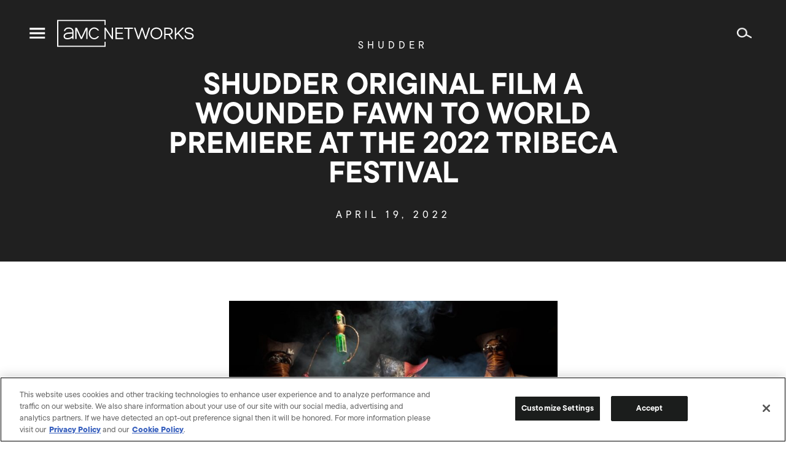

--- FILE ---
content_type: text/html; charset=UTF-8
request_url: https://www.amcnetworks.com/press-releases/shudder-original-film-a-wounded-fawn-to-world-premiere-at-the-2022-tribeca-festival/
body_size: 13985
content:
<!DOCTYPE html>
<html lang="en-US" class="os-mac">
	<head>
		<meta name="viewport" content="width=device-width, initial-scale=1" />
		<title>SHUDDER ORIGINAL FILM A WOUNDED FAWN TO WORLD PREMIERE AT THE 2022 TRIBECA FESTIVAL &#8211; AMC Networks Inc.</title>
<meta name='robots' content='max-image-preview:large' />

<!-- Google Tag Manager for WordPress by gtm4wp.com -->
<script data-cfasync="false" data-pagespeed-no-defer type="text/javascript">//<![CDATA[
	var gtm4wp_datalayer_name = "dataLayer";
	var dataLayer = dataLayer || [];
//]]>
</script>
<!-- End Google Tag Manager for WordPress by gtm4wp.com --><!-- Google Analytics -->
<script>
window.ga=window.ga||function(){(ga.q=ga.q||[]).push(arguments)};ga.l=+new Date;
ga('create', 'UA-4500468-1', 'auto');
ga('send', 'pageview');
</script>
<script async src='https://www.google-analytics.com/analytics.js'></script>
<!-- End Google Analytics -->
		<link rel="alternate" type="application/rss+xml" title="AMC Networks Inc. &raquo; Feed" href="https://www.amcnetworks.com/feed/" />
<link rel="alternate" type="application/rss+xml" title="AMC Networks Inc. &raquo; Comments Feed" href="https://www.amcnetworks.com/comments/feed/" />
<link rel="alternate" type="application/rss+xml" title="AMC Networks Inc. &raquo; SHUDDER ORIGINAL FILM A WOUNDED FAWN TO WORLD PREMIERE AT THE 2022 TRIBECA FESTIVAL Comments Feed" href="https://www.amcnetworks.com/press-releases/shudder-original-film-a-wounded-fawn-to-world-premiere-at-the-2022-tribeca-festival/feed/" />
<link rel='stylesheet' id='wp-block-library-css' href='https://www.amcnetworks.com/wp/wp-includes/css/dist/block-library/style.min.css?ver=6.6.1' type='text/css' media='all' />
<style id='classic-theme-styles-inline-css' type='text/css'>
/*! This file is auto-generated */
.wp-block-button__link{color:#fff;background-color:#32373c;border-radius:9999px;box-shadow:none;text-decoration:none;padding:calc(.667em + 2px) calc(1.333em + 2px);font-size:1.125em}.wp-block-file__button{background:#32373c;color:#fff;text-decoration:none}
</style>
<style id='global-styles-inline-css' type='text/css'>
:root{--wp--preset--aspect-ratio--square: 1;--wp--preset--aspect-ratio--4-3: 4/3;--wp--preset--aspect-ratio--3-4: 3/4;--wp--preset--aspect-ratio--3-2: 3/2;--wp--preset--aspect-ratio--2-3: 2/3;--wp--preset--aspect-ratio--16-9: 16/9;--wp--preset--aspect-ratio--9-16: 9/16;--wp--preset--color--black: #000000;--wp--preset--color--cyan-bluish-gray: #abb8c3;--wp--preset--color--white: #ffffff;--wp--preset--color--pale-pink: #f78da7;--wp--preset--color--vivid-red: #cf2e2e;--wp--preset--color--luminous-vivid-orange: #ff6900;--wp--preset--color--luminous-vivid-amber: #fcb900;--wp--preset--color--light-green-cyan: #7bdcb5;--wp--preset--color--vivid-green-cyan: #00d084;--wp--preset--color--pale-cyan-blue: #8ed1fc;--wp--preset--color--vivid-cyan-blue: #0693e3;--wp--preset--color--vivid-purple: #9b51e0;--wp--preset--gradient--vivid-cyan-blue-to-vivid-purple: linear-gradient(135deg,rgba(6,147,227,1) 0%,rgb(155,81,224) 100%);--wp--preset--gradient--light-green-cyan-to-vivid-green-cyan: linear-gradient(135deg,rgb(122,220,180) 0%,rgb(0,208,130) 100%);--wp--preset--gradient--luminous-vivid-amber-to-luminous-vivid-orange: linear-gradient(135deg,rgba(252,185,0,1) 0%,rgba(255,105,0,1) 100%);--wp--preset--gradient--luminous-vivid-orange-to-vivid-red: linear-gradient(135deg,rgba(255,105,0,1) 0%,rgb(207,46,46) 100%);--wp--preset--gradient--very-light-gray-to-cyan-bluish-gray: linear-gradient(135deg,rgb(238,238,238) 0%,rgb(169,184,195) 100%);--wp--preset--gradient--cool-to-warm-spectrum: linear-gradient(135deg,rgb(74,234,220) 0%,rgb(151,120,209) 20%,rgb(207,42,186) 40%,rgb(238,44,130) 60%,rgb(251,105,98) 80%,rgb(254,248,76) 100%);--wp--preset--gradient--blush-light-purple: linear-gradient(135deg,rgb(255,206,236) 0%,rgb(152,150,240) 100%);--wp--preset--gradient--blush-bordeaux: linear-gradient(135deg,rgb(254,205,165) 0%,rgb(254,45,45) 50%,rgb(107,0,62) 100%);--wp--preset--gradient--luminous-dusk: linear-gradient(135deg,rgb(255,203,112) 0%,rgb(199,81,192) 50%,rgb(65,88,208) 100%);--wp--preset--gradient--pale-ocean: linear-gradient(135deg,rgb(255,245,203) 0%,rgb(182,227,212) 50%,rgb(51,167,181) 100%);--wp--preset--gradient--electric-grass: linear-gradient(135deg,rgb(202,248,128) 0%,rgb(113,206,126) 100%);--wp--preset--gradient--midnight: linear-gradient(135deg,rgb(2,3,129) 0%,rgb(40,116,252) 100%);--wp--preset--font-size--small: 13px;--wp--preset--font-size--medium: 20px;--wp--preset--font-size--large: 36px;--wp--preset--font-size--x-large: 42px;--wp--preset--spacing--20: 0.44rem;--wp--preset--spacing--30: 0.67rem;--wp--preset--spacing--40: 1rem;--wp--preset--spacing--50: 1.5rem;--wp--preset--spacing--60: 2.25rem;--wp--preset--spacing--70: 3.38rem;--wp--preset--spacing--80: 5.06rem;--wp--preset--shadow--natural: 6px 6px 9px rgba(0, 0, 0, 0.2);--wp--preset--shadow--deep: 12px 12px 50px rgba(0, 0, 0, 0.4);--wp--preset--shadow--sharp: 6px 6px 0px rgba(0, 0, 0, 0.2);--wp--preset--shadow--outlined: 6px 6px 0px -3px rgba(255, 255, 255, 1), 6px 6px rgba(0, 0, 0, 1);--wp--preset--shadow--crisp: 6px 6px 0px rgba(0, 0, 0, 1);}:where(.is-layout-flex){gap: 0.5em;}:where(.is-layout-grid){gap: 0.5em;}body .is-layout-flex{display: flex;}.is-layout-flex{flex-wrap: wrap;align-items: center;}.is-layout-flex > :is(*, div){margin: 0;}body .is-layout-grid{display: grid;}.is-layout-grid > :is(*, div){margin: 0;}:where(.wp-block-columns.is-layout-flex){gap: 2em;}:where(.wp-block-columns.is-layout-grid){gap: 2em;}:where(.wp-block-post-template.is-layout-flex){gap: 1.25em;}:where(.wp-block-post-template.is-layout-grid){gap: 1.25em;}.has-black-color{color: var(--wp--preset--color--black) !important;}.has-cyan-bluish-gray-color{color: var(--wp--preset--color--cyan-bluish-gray) !important;}.has-white-color{color: var(--wp--preset--color--white) !important;}.has-pale-pink-color{color: var(--wp--preset--color--pale-pink) !important;}.has-vivid-red-color{color: var(--wp--preset--color--vivid-red) !important;}.has-luminous-vivid-orange-color{color: var(--wp--preset--color--luminous-vivid-orange) !important;}.has-luminous-vivid-amber-color{color: var(--wp--preset--color--luminous-vivid-amber) !important;}.has-light-green-cyan-color{color: var(--wp--preset--color--light-green-cyan) !important;}.has-vivid-green-cyan-color{color: var(--wp--preset--color--vivid-green-cyan) !important;}.has-pale-cyan-blue-color{color: var(--wp--preset--color--pale-cyan-blue) !important;}.has-vivid-cyan-blue-color{color: var(--wp--preset--color--vivid-cyan-blue) !important;}.has-vivid-purple-color{color: var(--wp--preset--color--vivid-purple) !important;}.has-black-background-color{background-color: var(--wp--preset--color--black) !important;}.has-cyan-bluish-gray-background-color{background-color: var(--wp--preset--color--cyan-bluish-gray) !important;}.has-white-background-color{background-color: var(--wp--preset--color--white) !important;}.has-pale-pink-background-color{background-color: var(--wp--preset--color--pale-pink) !important;}.has-vivid-red-background-color{background-color: var(--wp--preset--color--vivid-red) !important;}.has-luminous-vivid-orange-background-color{background-color: var(--wp--preset--color--luminous-vivid-orange) !important;}.has-luminous-vivid-amber-background-color{background-color: var(--wp--preset--color--luminous-vivid-amber) !important;}.has-light-green-cyan-background-color{background-color: var(--wp--preset--color--light-green-cyan) !important;}.has-vivid-green-cyan-background-color{background-color: var(--wp--preset--color--vivid-green-cyan) !important;}.has-pale-cyan-blue-background-color{background-color: var(--wp--preset--color--pale-cyan-blue) !important;}.has-vivid-cyan-blue-background-color{background-color: var(--wp--preset--color--vivid-cyan-blue) !important;}.has-vivid-purple-background-color{background-color: var(--wp--preset--color--vivid-purple) !important;}.has-black-border-color{border-color: var(--wp--preset--color--black) !important;}.has-cyan-bluish-gray-border-color{border-color: var(--wp--preset--color--cyan-bluish-gray) !important;}.has-white-border-color{border-color: var(--wp--preset--color--white) !important;}.has-pale-pink-border-color{border-color: var(--wp--preset--color--pale-pink) !important;}.has-vivid-red-border-color{border-color: var(--wp--preset--color--vivid-red) !important;}.has-luminous-vivid-orange-border-color{border-color: var(--wp--preset--color--luminous-vivid-orange) !important;}.has-luminous-vivid-amber-border-color{border-color: var(--wp--preset--color--luminous-vivid-amber) !important;}.has-light-green-cyan-border-color{border-color: var(--wp--preset--color--light-green-cyan) !important;}.has-vivid-green-cyan-border-color{border-color: var(--wp--preset--color--vivid-green-cyan) !important;}.has-pale-cyan-blue-border-color{border-color: var(--wp--preset--color--pale-cyan-blue) !important;}.has-vivid-cyan-blue-border-color{border-color: var(--wp--preset--color--vivid-cyan-blue) !important;}.has-vivid-purple-border-color{border-color: var(--wp--preset--color--vivid-purple) !important;}.has-vivid-cyan-blue-to-vivid-purple-gradient-background{background: var(--wp--preset--gradient--vivid-cyan-blue-to-vivid-purple) !important;}.has-light-green-cyan-to-vivid-green-cyan-gradient-background{background: var(--wp--preset--gradient--light-green-cyan-to-vivid-green-cyan) !important;}.has-luminous-vivid-amber-to-luminous-vivid-orange-gradient-background{background: var(--wp--preset--gradient--luminous-vivid-amber-to-luminous-vivid-orange) !important;}.has-luminous-vivid-orange-to-vivid-red-gradient-background{background: var(--wp--preset--gradient--luminous-vivid-orange-to-vivid-red) !important;}.has-very-light-gray-to-cyan-bluish-gray-gradient-background{background: var(--wp--preset--gradient--very-light-gray-to-cyan-bluish-gray) !important;}.has-cool-to-warm-spectrum-gradient-background{background: var(--wp--preset--gradient--cool-to-warm-spectrum) !important;}.has-blush-light-purple-gradient-background{background: var(--wp--preset--gradient--blush-light-purple) !important;}.has-blush-bordeaux-gradient-background{background: var(--wp--preset--gradient--blush-bordeaux) !important;}.has-luminous-dusk-gradient-background{background: var(--wp--preset--gradient--luminous-dusk) !important;}.has-pale-ocean-gradient-background{background: var(--wp--preset--gradient--pale-ocean) !important;}.has-electric-grass-gradient-background{background: var(--wp--preset--gradient--electric-grass) !important;}.has-midnight-gradient-background{background: var(--wp--preset--gradient--midnight) !important;}.has-small-font-size{font-size: var(--wp--preset--font-size--small) !important;}.has-medium-font-size{font-size: var(--wp--preset--font-size--medium) !important;}.has-large-font-size{font-size: var(--wp--preset--font-size--large) !important;}.has-x-large-font-size{font-size: var(--wp--preset--font-size--x-large) !important;}
:where(.wp-block-post-template.is-layout-flex){gap: 1.25em;}:where(.wp-block-post-template.is-layout-grid){gap: 1.25em;}
:where(.wp-block-columns.is-layout-flex){gap: 2em;}:where(.wp-block-columns.is-layout-grid){gap: 2em;}
:root :where(.wp-block-pullquote){font-size: 1.5em;line-height: 1.6;}
</style>
<link rel='stylesheet' id='amcn-webfonts-css' href='https://cloud.typography.com/7051712/6619212/css/fonts.css?ver=18.0.0' type='text/css' media='all' />
<link rel='stylesheet' id='amcn-global-css' href='https://www.amcnetworks.com/wp-content/themes/newamcnetworks/dist/css/global.css?ver=18.0.0' type='text/css' media='all' />
<script type="text/javascript" src="https://www.amcnetworks.com/wp/wp-includes/js/jquery/jquery.min.js?ver=3.7.1" id="jquery-core-js"></script>
<script type="text/javascript" src="https://www.amcnetworks.com/wp/wp-includes/js/jquery/jquery-migrate.min.js?ver=3.4.1" id="jquery-migrate-js"></script>
<script type="text/javascript" src="https://www.amcnetworks.com/wp-content/plugins/duracelltomi-google-tag-manager/js/gtm4wp-form-move-tracker.js?ver=1.11.5" id="gtm4wp-form-move-tracker-js"></script>
<script type="text/javascript" src="https://www.amcnetworks.com/wp-content/themes/newamcnetworks/assets/js/modernizr.js?ver=6.6.1" id="modernizr-js"></script>
<link rel="https://api.w.org/" href="https://www.amcnetworks.com/wp-json/" /><link rel="alternate" title="JSON" type="application/json" href="https://www.amcnetworks.com/wp-json/wp/v2/posts/56101" /><link rel="EditURI" type="application/rsd+xml" title="RSD" href="https://www.amcnetworks.com/wp/xmlrpc.php?rsd" />
<meta name="generator" content="WordPress 6.6.1" />
<link rel="canonical" href="https://www.amcnetworks.com/press-releases/shudder-original-film-a-wounded-fawn-to-world-premiere-at-the-2022-tribeca-festival/" />
<link rel='shortlink' href='https://www.amcnetworks.com/?p=56101' />
<link rel="alternate" title="oEmbed (JSON)" type="application/json+oembed" href="https://www.amcnetworks.com/wp-json/oembed/1.0/embed?url=https%3A%2F%2Fwww.amcnetworks.com%2Fpress-releases%2Fshudder-original-film-a-wounded-fawn-to-world-premiere-at-the-2022-tribeca-festival%2F" />
<link rel="alternate" title="oEmbed (XML)" type="text/xml+oembed" href="https://www.amcnetworks.com/wp-json/oembed/1.0/embed?url=https%3A%2F%2Fwww.amcnetworks.com%2Fpress-releases%2Fshudder-original-film-a-wounded-fawn-to-world-premiere-at-the-2022-tribeca-festival%2F&#038;format=xml" />

<!-- Google Tag Manager for WordPress by gtm4wp.com -->
<script data-cfasync="false" data-pagespeed-no-defer type="text/javascript">//<![CDATA[
	var dataLayer_content = {"pagePostType":"post","pagePostType2":"single-post","pageCategory":["press"],"pagePostAuthor":"Matthew Pollack"};
	dataLayer.push( dataLayer_content );//]]>
</script>
<script data-cfasync="false">//<![CDATA[
(function(w,d,s,l,i){w[l]=w[l]||[];w[l].push({'gtm.start':
new Date().getTime(),event:'gtm.js'});var f=d.getElementsByTagName(s)[0],
j=d.createElement(s),dl=l!='dataLayer'?'&l='+l:'';j.async=true;j.src=
'//www.googletagmanager.com/gtm.'+'js?id='+i+dl;f.parentNode.insertBefore(j,f);
})(window,document,'script','dataLayer','GTM-P4B2Z78');//]]>
</script>
<!-- End Google Tag Manager -->
<!-- End Google Tag Manager for WordPress by gtm4wp.com --><meta property="og:type" content="article" />
<meta property="og:title" content="SHUDDER ORIGINAL FILM A WOUNDED FAWN TO WORLD PREMIERE AT THE 2022 TRIBECA FESTIVAL" />
<meta property="og:url" content="https://www.amcnetworks.com/press-releases/shudder-original-film-a-wounded-fawn-to-world-premiere-at-the-2022-tribeca-festival/" />
<meta property="og:description" content="NEW YORK – April 19, 2021 – Shudder, AMC Networks’ premium streaming service for horror, thriller and the supernatural, has announced that its newest Shudder Original Film, horror feature A Wounded Fawn, will have its world premiere at the 2022 Tribeca Festival. Shudder will release the film, which is written and directed by Travis Stevens (Girl on the&hellip;" />
<meta property="article:published_time" content="2022-04-19T16:33:06+00:00" />
<meta property="article:modified_time" content="2022-04-19T16:33:06+00:00" />
<meta property="article:tag" content="Shudder" />
<meta property="og:image" content="https://images.amcnetworks.com/amcnetworks.com/wp-content/uploads/2021/01/cropped-new_amc_logo-1.png" />
<meta property="og:image:width" content="512" />
<meta property="og:image:height" content="512" />

<link rel="apple-touch-icon" sizes="32x32" href="https://www.amcnetworks.com/wp-content/themes/newamcnetworks/assets/images/favicon/favicon-32-x-32.png">
<link rel="apple-touch-icon" sizes="57x57" href="https://www.amcnetworks.com/wp-content/themes/newamcnetworks/assets/images/favicon/favicon-57-x-57.png">
<link rel="apple-touch-icon" sizes="60x60" href="https://www.amcnetworks.com/wp-content/themes/newamcnetworks/assets/images/favicon/favicon-60-x-60.png">
<link rel="apple-touch-icon" sizes="72x72" href="https://www.amcnetworks.com/wp-content/themes/newamcnetworks/assets/images/favicon/favicon-72-x-72.png">
<link rel="apple-touch-icon" sizes="76x76" href="https://www.amcnetworks.com/wp-content/themes/newamcnetworks/assets/images/favicon/favicon-76-x-76.png">
<link rel="apple-touch-icon" sizes="114x114" href="https://www.amcnetworks.com/wp-content/themes/newamcnetworks/assets/images/favicon/favicon-114-x-114.png">
<link rel="apple-touch-icon" sizes="120x120" href="https://www.amcnetworks.com/wp-content/themes/newamcnetworks/assets/images/favicon/favicon-120-x-120.png">
<link rel="apple-touch-icon" sizes="144x144" href="https://www.amcnetworks.com/wp-content/themes/newamcnetworks/assets/images/favicon/favicon-144-x-144.png">
<link rel="apple-touch-icon" sizes="152x152" href="https://www.amcnetworks.com/wp-content/themes/newamcnetworks/assets/images/favicon/favicon-152-x-152.png">
<link rel="apple-touch-icon" sizes="180x180" href="https://www.amcnetworks.com/wp-content/themes/newamcnetworks/assets/images/favicon/apple-touch-icon.png">
<link rel="apple-touch-icon" sizes="192x192" href="https://www.amcnetworks.com/wp-content/themes/newamcnetworks/assets/images/favicon/favicon-192-x-192.png">
<link rel="apple-touch-icon" sizes="270x270" href="https://www.amcnetworks.com/wp-content/themes/newamcnetworks/assets/images/favicon/favicon-270-x-270.png">
<link rel="icon" sizes="96x96" href="https://www.amcnetworks.com/wp-content/themes/newamcnetworks/assets/images/favicon/favicon-96-x-96.png">
<link rel="icon" type="image/png" sizes="192x192"  href="https://www.amcnetworks.com/wp-content/themes/newamcnetworks/assets/images/favicon/android-chrome-192x192.png">
<link rel="icon" type="image/png" sizes="256x256"  href="https://www.amcnetworks.com/wp-content/themes/newamcnetworks/assets/images/favicon/android-chrome-256x256.png">
<link rel="icon" type="image/png" sizes="48x48" href="https://www.amcnetworks.com/wp-content/themes/newamcnetworks/assets/images/favicon/favicon.ico">
<link rel="icon" type="image/png" sizes="32x32" href="https://www.amcnetworks.com/wp-content/themes/newamcnetworks/assets/images/favicon/favicon-32-x-32.png">
<link rel="icon" type="image/png" sizes="16x16" href="https://www.amcnetworks.com/wp-content/themes/newamcnetworks/assets/images/favicon/favicon-16-x-16.png">
<link rel="manifest" href="https://www.amcnetworks.com/wp-content/themes/newamcnetworks/assets/images/favicon/site.webmanifest" crossorigin="use-credentials">
<link rel="mask-icon" href="https://www.amcnetworks.com/wp-content/themes/newamcnetworks/assets/images/favicon/safari-pinned-tab.svg" color="#5bbad5">
<meta name="msapplication-TileColor" content="#5bbad5">
<meta name="msapplication-TileImage" content="https://www.amcnetworks.com/wp-content/themes/newamcnetworks/assets/images/favicon/mstile-150x150.png">
<meta name="theme-color" content="#ffffff">
		<style type="text/css" id="wp-custom-css">
			.page-template-two-column-blank {
	background-color: #666666
}
.page-template-two-column-blank .row .columns .subheader {
	margin: 0 }
.page-template-two-column-blank .gform_wrapper .gfield_required, .page-template-two-column-blank .gform_wrapper .validation_message {
    color: #EBDC00;
}
.page-template-two-column-blank .gform_confirmation_message { 
    text-align: left;
}		</style>
		
		<meta name="Keywords" http-equiv="Keywords" content="AMC Networks Inc., AMC Networks, AMC, AMC On Demand, AMC HD, Filmcritic.com, Filmsite.org, IFC, The Independent Film Channel, IFC Free, Sundance Channel, Sundance Channel OnDemand, FullFrontalFashion.com, WE tv, WE tv On Demand, WE tv HD, WE Volunteer, GuySpeak.com, IFC Center, IFC Films, IFC Midnight, IFC Productions, Sundance Selects, AMC/Sundance Channel Global, AMC Networks Advertising Sales, AMC Networks Broadcasting & Technology, Charles Dolan, Josh Sapan, Joshua Sapan, Ed Carroll, Sean Sullivan, Sean S. Sullivan, Jamie Gallagher, John Giraldo, Bob Broussard, Charlie Collier, Jennifer Caserta, Sarah Barnett, Kim Martin, Jonathan Sehring, Arlene Manos, Paul Rehrig, Bruce Tuchman, television, TV, cable, cable television, cable programming, entertainment, film, programming, programmers, multiplatform, entertainment brands, film distribution, film production, film exhibition, video-on-demand, on demand, on-demand, VOD, SVOD, transactional on demand, HD, high definition, high-definition ">
		<meta name="description" http-equiv="Keywords" content="AMC Networks is the ultimate destination for premier storytelling, known for some of the most celebrated original content in television and film history.">

    
                              <script>!function(e){var n="https://s.go-mpulse.net/boomerang/";if("False"=="True")e.BOOMR_config=e.BOOMR_config||{},e.BOOMR_config.PageParams=e.BOOMR_config.PageParams||{},e.BOOMR_config.PageParams.pci=!0,n="https://s2.go-mpulse.net/boomerang/";if(window.BOOMR_API_key="FX8G4-LLVEV-PQKJ5-FL8CD-Z5TP2",function(){function e(){if(!o){var e=document.createElement("script");e.id="boomr-scr-as",e.src=window.BOOMR.url,e.async=!0,i.parentNode.appendChild(e),o=!0}}function t(e){o=!0;var n,t,a,r,d=document,O=window;if(window.BOOMR.snippetMethod=e?"if":"i",t=function(e,n){var t=d.createElement("script");t.id=n||"boomr-if-as",t.src=window.BOOMR.url,BOOMR_lstart=(new Date).getTime(),e=e||d.body,e.appendChild(t)},!window.addEventListener&&window.attachEvent&&navigator.userAgent.match(/MSIE [67]\./))return window.BOOMR.snippetMethod="s",void t(i.parentNode,"boomr-async");a=document.createElement("IFRAME"),a.src="about:blank",a.title="",a.role="presentation",a.loading="eager",r=(a.frameElement||a).style,r.width=0,r.height=0,r.border=0,r.display="none",i.parentNode.appendChild(a);try{O=a.contentWindow,d=O.document.open()}catch(_){n=document.domain,a.src="javascript:var d=document.open();d.domain='"+n+"';void(0);",O=a.contentWindow,d=O.document.open()}if(n)d._boomrl=function(){this.domain=n,t()},d.write("<bo"+"dy onload='document._boomrl();'>");else if(O._boomrl=function(){t()},O.addEventListener)O.addEventListener("load",O._boomrl,!1);else if(O.attachEvent)O.attachEvent("onload",O._boomrl);d.close()}function a(e){window.BOOMR_onload=e&&e.timeStamp||(new Date).getTime()}if(!window.BOOMR||!window.BOOMR.version&&!window.BOOMR.snippetExecuted){window.BOOMR=window.BOOMR||{},window.BOOMR.snippetStart=(new Date).getTime(),window.BOOMR.snippetExecuted=!0,window.BOOMR.snippetVersion=12,window.BOOMR.url=n+"FX8G4-LLVEV-PQKJ5-FL8CD-Z5TP2";var i=document.currentScript||document.getElementsByTagName("script")[0],o=!1,r=document.createElement("link");if(r.relList&&"function"==typeof r.relList.supports&&r.relList.supports("preload")&&"as"in r)window.BOOMR.snippetMethod="p",r.href=window.BOOMR.url,r.rel="preload",r.as="script",r.addEventListener("load",e),r.addEventListener("error",function(){t(!0)}),setTimeout(function(){if(!o)t(!0)},3e3),BOOMR_lstart=(new Date).getTime(),i.parentNode.appendChild(r);else t(!1);if(window.addEventListener)window.addEventListener("load",a,!1);else if(window.attachEvent)window.attachEvent("onload",a)}}(),"".length>0)if(e&&"performance"in e&&e.performance&&"function"==typeof e.performance.setResourceTimingBufferSize)e.performance.setResourceTimingBufferSize();!function(){if(BOOMR=e.BOOMR||{},BOOMR.plugins=BOOMR.plugins||{},!BOOMR.plugins.AK){var n=""=="true"?1:0,t="",a="amgjrdixfuxng2l5k73q-f-c1a49b84f-clientnsv4-s.akamaihd.net",i="false"=="true"?2:1,o={"ak.v":"39","ak.cp":"1757889","ak.ai":parseInt("1137750",10),"ak.ol":"0","ak.cr":8,"ak.ipv":4,"ak.proto":"h2","ak.rid":"80d11642","ak.r":47370,"ak.a2":n,"ak.m":"dscb","ak.n":"essl","ak.bpcip":"3.12.152.0","ak.cport":33174,"ak.gh":"23.208.24.83","ak.quicv":"","ak.tlsv":"tls1.3","ak.0rtt":"","ak.0rtt.ed":"","ak.csrc":"-","ak.acc":"","ak.t":"1769822199","ak.ak":"hOBiQwZUYzCg5VSAfCLimQ==[base64]/Sj3v1g/p+Ri9klrJnwvFC3UGcb+/2xQHyFKojUn9IH7UOGlhOHRrfZMBcCxbz35pAIxlVvg4YD2DR963AKP91beud4zfkS9L+Mj7SRvD/IN1hiplU1YuelVGYu6x2Ik1L1EK87A=","ak.pv":"4","ak.dpoabenc":"","ak.tf":i};if(""!==t)o["ak.ruds"]=t;var r={i:!1,av:function(n){var t="http.initiator";if(n&&(!n[t]||"spa_hard"===n[t]))o["ak.feo"]=void 0!==e.aFeoApplied?1:0,BOOMR.addVar(o)},rv:function(){var e=["ak.bpcip","ak.cport","ak.cr","ak.csrc","ak.gh","ak.ipv","ak.m","ak.n","ak.ol","ak.proto","ak.quicv","ak.tlsv","ak.0rtt","ak.0rtt.ed","ak.r","ak.acc","ak.t","ak.tf"];BOOMR.removeVar(e)}};BOOMR.plugins.AK={akVars:o,akDNSPreFetchDomain:a,init:function(){if(!r.i){var e=BOOMR.subscribe;e("before_beacon",r.av,null,null),e("onbeacon",r.rv,null,null),r.i=!0}return this},is_complete:function(){return!0}}}}()}(window);</script></head>
	<body class="post-template-default single single-post postid-56101 single-format-standard">
                <header class="header " role="banner">
            <div class="header__main">
                <div>
                    <a class="menu-toggle menu-toggle--button" href="#">
                        <span class="menu-toggle__icon menu-toggle__icon--menu">
                            <svg version="1.1" xmlns="http://www.w3.org/2000/svg" viewBox="-2 -5 24 24" role="img">
                                <path d="M20,11.25v2.5H0v-2.5H20z M20,5.625v2.5H0v-2.5H20z M20,0v2.5H0V0H20z"></path>
                                </svg>
                         </span>
                        <span class="menu-toggle__icon menu-toggle__icon--close">
                            <svg version="1.1" xmlns="http://www.w3.org/2000/svg" viewBox="-4.363 -4.27 24 24" role="img">
                                <path d="M13.576,0l1.697,1.697l-5.94,5.939l5.94,5.94l-1.697,1.697L7.637,9.332l-5.939,5.941L0,13.576l5.939-5.94L0,1.697L1.697,0l5.939,5.939L13.576,0z"></path>
                            </svg>
                         </span>
                    </a>
                    <a class="logo logo--header" href="https://www.amcnetworks.com">
                        <svg version="1.1" xmlns="http://www.w3.org/2000/svg" viewBox="0 -0.339 198 40" role="img" title="AMC Networks">
                            <path d="M70.253,0v7.37H68.55V1.674H1.703v35.705H68.55v-5.695h1.703v7.37H0V0H70.253z M16.522,10.947 c5.695,0,7.074,3.111,7.229,5.721c0.039,0.647,0.075,2.564,0.076,2.646l-0.015,8.405h-1.825l-0.039-1.919 c-0.611,0.48-1.461,1.051-2.485,1.479c-0.982,0.412-2.767,0.827-4.539,0.828c-1.548,0-2.855-0.318-3.783-0.921 c-1.165-0.757-1.754-1.903-1.754-3.406c0-1.416,0.503-2.603,1.496-3.526c2.02-1.88,5.433-2.057,6.81-2.049 c0.082-0.002,1.053-0.01,2.074-0.019l0.438-0.004c0.728-0.006,1.418-0.012,1.767-0.015c-0.009-0.562-0.024-0.989-0.048-1.394 c-0.163-2.747-1.879-4.026-5.401-4.026c-3.711,0-4.618,2.467-4.762,2.962l-0.094,0.321H9.801l0.13-0.545l0.019-0.072 C10.136,14.702,11.372,10.947,16.522,10.947z M53.722,10.95c2.926,0,5.564,1.693,6.972,4.438l0,0h-2.119 c-1.161-1.661-2.935-2.638-4.853-2.638c-3.384,0-6.138,3.038-6.138,6.773s2.754,6.773,6.138,6.773c1.919,0,3.694-0.978,4.855-2.642 l0,0h2.118c-1.407,2.748-4.046,4.441-6.973,4.441c-4.394,0-7.969-3.846-7.969-8.573C45.753,14.796,49.328,10.95,53.722,10.95z M190.685,10.984c3.4,0,5.858,1.873,6.329,4.792l0.033,0.232l0.016,0.121H195.2l-0.018-0.086c-0.433-2.147-1.946-3.236-4.498-3.236 c-2.851,0-4.296,0.904-4.296,2.687c0,1.974,2.244,2.444,4.843,2.988c0.066,0.014,0.134,0.028,0.2,0.042l0.404,0.085 c2.769,0.594,5.657,1.414,5.657,4.563c0,3.083-2.425,4.924-6.487,4.924c-3.854,0-6.387-1.943-6.82-5.211l-0.028-0.242l-0.013-0.117 H186l0.014,0.091c0.359,2.357,2.133,3.655,4.992,3.655c1.717,0,4.596-0.399,4.596-3.076c0-1.836-2.067-2.328-4.516-2.844 l-0.238-0.051l-0.408-0.086c-2.869-0.611-5.943-1.409-5.943-4.722C184.496,12.754,186.926,10.984,190.685,10.984z M143.556,10.984 c4.24,0,8.532,2.955,8.532,8.602c0,5.327-4.338,8.511-8.532,8.511c-4.205,0-8.556-3.184-8.556-8.511 C135,14.202,139.351,10.984,143.556,10.984z M172.043,11.306v9.095l9.009-9.095h2.529l-7.588,7.637l7.505,8.832h-2.49l-0.032-0.039 l-6.321-7.5l-2.611,2.592v4.947h-1.846V11.306H172.043z M160.613,11.306c3.024,0,6.557,1.379,6.557,5.268 c0,2.326-1.416,4.122-3.812,4.874l-0.252,0.074l4.507,6.252h-2.26l-4.241-5.962c-0.164,0.007-0.328,0.007-0.498,0.007h-3.836v5.955 h-1.846V11.306H160.613z M70.248,11.306l8.773,13.149V11.306h1.823v16.468h-1.688l-8.773-13.15v13.15h-1.823V11.306H70.248z M95.269,11.306v1.754H86.27v5.396h8.438v1.754H86.27v5.811h9.472v1.754H84.423V11.306H95.269z M109.418,11.306l0.592,1.754h-5.74 v14.714h-1.846V13.06h-5.401v-1.754H109.418z M113.204,11.306l4.479,13.417l4.309-13.417h1.627l0.024,0.074l4.435,13.326l4.354-13.4 h1.964l-5.465,16.468h-1.693l-0.024-0.074l-4.41-13.25l-4.283,13.325h-1.693l-0.025-0.073l-5.609-16.395H113.204z M28.623,11.329 l0.062,0.134l6.403,13.863l6.465-13.998h2.344v16.388h-1.831l-0.001-13.164l-6.077,13.164h-1.799l-0.062-0.135L28.11,14.554v13.163 h-1.831V11.329H28.623z M21.985,19.967l-3.939,0.046c-0.056-0.001-0.14-0.004-0.25-0.005l-0.12-0.001 c-1.163,0-4.032,0.151-5.535,1.554c-0.621,0.578-0.922,1.304-0.922,2.218c0,0.873,0.306,1.496,0.934,1.904 c1.661,1.078,5.175,0.534,6.594-0.06c1.715-0.719,2.89-1.945,3.217-2.312C21.979,22.079,21.985,20.956,21.985,19.967z M143.556,12.807c-3.849,0-6.641,2.851-6.641,6.778c0,3.875,2.792,6.687,6.641,6.687c3.835,0,6.617-2.812,6.617-6.687 C150.173,15.658,147.391,12.807,143.556,12.807z M160.521,13.06h-3.744v7.005h3.744c3.008,0,4.732-1.272,4.732-3.491 C165.254,14.341,163.529,13.06,160.521,13.06z"></path>
                        </svg>
                    </a>
                </div>
                <div class="lang-menu-search-container">
					                    <form class="search-form search-form--header" method="get" action="https://www.amcnetworks.com/" itemprop="potentialAction" itemscope itemtype="http://schema.org/SearchAction">
						<meta itemprop="target" content="https://www.amcnetworks.com?s={s}" />
						<input autocomplete="off" class="search-form__input" name="s" placeholder="Search">
                        <button class="search-form__button" type="submit"></button>
                    </form>
                </div>
            </div>
            <div class="header__menu">
                <div class="header-nav">
                    <ul id="menu-main-menu" class="primary-menu"><li class=' menu-item menu-item-type-custom menu-item-object-custom menu-item-home'><a href="https://www.amcnetworks.com/">Home</a></li>
<li class=' menu-item menu-item-type-post_type menu-item-object-page menu-item-has-children'><span class="has-sub"></span><a href="https://www.amcnetworks.com/who-we-are/">Who We Are</a>
<ul class="sub-menu">
<li class=' menu-item menu-item-type-custom menu-item-object-custom'><a href="/who-we-are/">About Us</a></li>
<li class=' menu-item menu-item-type-custom menu-item-object-custom'><a href="/who-we-are/#section-businesses">Businesses & Brands</a></li>
<li class=' menu-item menu-item-type-custom menu-item-object-custom'><a href="/who-we-are/#section-leadership">Leadership Team</a></li>
</ul>
</li>
<li class=' menu-item menu-item-type-post_type menu-item-object-page menu-item-has-children'><span class="has-sub"></span><a href="https://www.amcnetworks.com/news/">News</a>
<ul class="sub-menu">
<li class=' menu-item menu-item-type-custom menu-item-object-custom'><a href="/news/#section-press-releases">Press Releases</a></li>
<li class=' menu-item menu-item-type-custom menu-item-object-custom'><a href="http://press.amcnetworks.com/">Press Center</a></li>
</ul>
</li>
<li class=' menu-item menu-item-type-custom menu-item-object-custom menu-item-has-children'><span class="has-sub"></span><a href="http://investors.amcnetworks.com/">Investors</a>
<ul class="sub-menu">
<li class=' menu-item menu-item-type-custom menu-item-object-custom'><a href="https://investors.amcnetworks.com/financial-releases">Financial Releases</a></li>
<li class=' menu-item menu-item-type-custom menu-item-object-custom'><a href="http://investors.amcnetworks.com/events.cfm">Events & Presentations</a></li>
<li class=' menu-item menu-item-type-custom menu-item-object-custom'><a href="http://investors.amcnetworks.com/governance.cfm">Corporate Governance</a></li>
<li class=' menu-item menu-item-type-custom menu-item-object-custom'><a href="https://investors.amcnetworks.com/sec-filings">SEC Filings</a></li>
<li class=' menu-item menu-item-type-custom menu-item-object-custom'><a href="http://investors.amcnetworks.com/financials.cfm">Financial Information</a></li>
<li class=' menu-item menu-item-type-custom menu-item-object-custom'><a href="http://investors.amcnetworks.com/stockquote.cfm">Stock Information</a></li>
<li class=' menu-item menu-item-type-custom menu-item-object-custom'><a href="https://investors.amcnetworks.com/analyst-coverage">Analyst Coverage</a></li>
</ul>
</li>
<li class=' menu-item menu-item-type-post_type menu-item-object-page menu-item-has-children'><span class="has-sub"></span><a href="https://www.amcnetworks.com/careers/">Careers</a>
<ul class="sub-menu">
<li class=' menu-item menu-item-type-custom menu-item-object-custom'><a href="/careers/">Working Here</a></li>
<li class=' menu-item menu-item-type-custom menu-item-object-custom'><a href="/careers/#current-opportunities">Current Opportunities</a></li>
<li class=' menu-item menu-item-type-custom menu-item-object-custom'><a href="/careers/#benefits">Benefits</a></li>
<li class=' menu-item menu-item-type-custom menu-item-object-custom'><a href="/careers/#section-internships">Internships</a></li>
<li class=' menu-item menu-item-type-post_type menu-item-object-page'><a href="https://www.amcnetworks.com/diversity-inclusion/">Diversity &#038; Inclusion</a></li>
</ul>
</li>
</ul>                </div>
            </div>
            <a class="menu-toggle menu-toggle--overlay" href="#"></a>
        </header>
        <!-- Header scrolled shim -->
        <div id="header-scrolled-shim"></div>
        <!-- Start main content -->
        <main id="content" role="main">

<article id="post-56101" class="post--no-thumbnail post-56101 post type-post status-publish format-standard hentry category-press amc_network-shudder" itemscope itemtype="https://schema.org/BlogPosting" aria-labelledby="pageHeading">
	<!-- flag this as the main area of the page -->
	<div itemprop="mainEntityOfPage">
		<header>
			<div class="hero hero--frame hero--red  hero-page_content">
				<div class="hero__text">
											<p class="hero__category">
							<a href="https://www.shudder.com/">Shudder</a>						</p>
										<h1 class="hero__title">
						<span>
							SHUDDER ORIGINAL FILM A WOUNDED FAWN TO WORLD PREMIERE AT THE 2022 TRIBECA FESTIVAL						</span>
					</h1>
					<p class="hero__description">
						<time datetime="2022-04-19" pubdate>
							April 19, 2022						</time>
					</p>
				</div>
			</div>
								</header>

		<div class="page__content"  itemprop="articleBody">
				<p><img fetchpriority="high" decoding="async" class=" wp-image-56102 aligncenter" src="https://images.amcnetworks.com/amcnetworks.com/wp-content/uploads/2022/04/WOUNDED-FAWN-1024x683.jpg" alt="" width="535" height="357" srcset="https://images.amcnetworks.com/amcnetworks.com/wp-content/uploads/2022/04/WOUNDED-FAWN-1024x683.jpg 1024w, https://images.amcnetworks.com/amcnetworks.com/wp-content/uploads/2022/04/WOUNDED-FAWN-300x200.jpg 300w, https://images.amcnetworks.com/amcnetworks.com/wp-content/uploads/2022/04/WOUNDED-FAWN-768x512.jpg 768w, https://images.amcnetworks.com/amcnetworks.com/wp-content/uploads/2022/04/WOUNDED-FAWN.jpg 1065w" sizes="(max-width: 535px) 100vw, 535px" /></p>
<p><strong>NEW YORK – April 19, 2021 –</strong> Shudder, AMC Networks’ premium streaming service for horror, thriller and the supernatural, has announced that its newest Shudder Original Film, horror feature <strong><em>A Wounded Fawn</em></strong>, will have its world premiere at the 2022 Tribeca Festival. Shudder will release the film, which is written and directed by <strong>Travis Stevens </strong>(<em>Girl on the Third Floor</em>, <em>Jakob’s Wife</em>), in North America, the United Kingdom, Ireland, Australia and New Zealand in late 2022.</p>
<p>“We’re thrilled the Tribeca Festival has recognized Travis Stevens’ distinct and visually arresting nightmare,” said Shudder general manager <strong>Craig Engler</strong>. “Shudder members are in for a viewing experience that is equal parts gripping, unexpected and surprisingly funny.”</p>
<p>Added Stevens, “As the horror genre continues to push forward in fun directions, it&#8217;s only possible with the imagination and support of companies like Shudder. Their belief in this project and in the artists making it, has been wonderful. We&#8217;re looking forward to sharing this wild film with audiences at Tribeca and around the world.”</p>
<p>Inspired by surrealist art and Greek mythology, <strong><em>A Wounded Fawn</em></strong> follows the story of Meredith Tanning, a local museum curator who is dipping her toe back into the dating pool, only to be targeted by a charming serial killer.  When a fateful romantic getaway between the two becomes a tense game of cat and mouse, both must confront the madness within him.</p>
<p><strong><em>A Wounded Fawn</em></strong> stars Sarah Lind (<em>Jakob’s Wife</em>), Josh Ruben (<em>Werewolves Within</em>) and Malin Barr (<em>The Beta Test</em>, <em>Honeydew</em>) and is an Original Shudder Production, produced by Stevens, Joe Barbagallo via his Barbhouse shingle and Laurence Gendron via Genco Pictures, from a screenplay by Stevens and Nathan Faudree.</p>
<p><strong>About Shudder </strong></p>
<p>AMC Networks’ Shudder is a premium streaming video service, super-serving members with the best selection in genre entertainment, covering horror, thrillers and the supernatural. Shudder’s expanding library of film, TV series, and originals is available on most streaming devices in the US, Canada, the UK, Ireland, Germany, Australia and New Zealand.</p>

									<!-- actions -->
					<div class="post__actions">
						<ul class="list list--post-actions">
							<li>
								<a class="button button--share button--share-facebook" href="https://www.facebook.com/sharer/sharer.php?u=https://www.amcnetworks.com/press-releases/shudder-original-film-a-wounded-fawn-to-world-premiere-at-the-2022-tribeca-festival/&t=SHUDDER%20ORIGINAL%20FILM%20A%20WOUNDED%20FAWN%20TO%20WORLD%20PREMIERE%20AT%20THE%202022%20TRIBECA%20FESTIVAL" target="_blank" rel="noopener noreferrer">
									<?xml version="1.0" encoding="UTF-8"?>
<svg width="20px" height="20px" viewBox="0 0 20 20" version="1.1" xmlns="http://www.w3.org/2000/svg" xmlns:xlink="http://www.w3.org/1999/xlink">
    <g id="News" stroke="none" stroke-width="1" fill="none" fill-rule="evenodd">
        <g id="desktop/press-release--with-image" transform="translate(-223.000000, -2906.000000)" fill="#101010">
            <g id="__element/icon/facebook" transform="translate(223.000000, 2906.000000)">
                <path d="M14.6375,6.47625 L11.35625,6.47625 L11.35625,4.400625 C11.326197,4.14624069 11.4107699,3.89165938 11.5870652,3.70582476 C11.7633606,3.51999014 12.0131363,3.42213145 12.26875,3.43875 L14.58125,3.43875 L14.58125,0.0125 L11.39375,0 C7.85625,0 7.05625,2.55625 7.05625,4.191875 L7.05625,6.47625 L5.00625,6.47625 L5.00625,10.006875 L7.05625,10.006875 L7.05625,20 L11.35625,20 L11.35625,10.006875 L14.2625,10.006875 L14.6375,6.47625 Z" id="shape"></path>
            </g>
        </g>
    </g>
</svg>
								</a>
							</li>
							<li>
								<a class="button button--share button--share-twitter" href="https://twitter.com/share?text=SHUDDER%20ORIGINAL%20FILM%20A%20WOUNDED%20FAWN%20TO%20WORLD%20PREMIERE%20AT%20THE%202022%20TRIBECA%20FESTIVAL&url=https://www.amcnetworks.com/press-releases/shudder-original-film-a-wounded-fawn-to-world-premiere-at-the-2022-tribeca-festival/" target="_blank" rel="noopener noreferrer">
									<?xml version="1.0" encoding="UTF-8"?>
<svg width="20px" height="20px" viewBox="0 0 20 20" version="1.1" xmlns="http://www.w3.org/2000/svg" xmlns:xlink="http://www.w3.org/1999/xlink">
    <g id="News" stroke="none" stroke-width="1" fill="none" fill-rule="evenodd">
        <g id="desktop/press-release--with-image" transform="translate(-263.000000, -2906.000000)" fill="#000000">
            <g id="__module/social/row" transform="translate(223.000000, 2906.000000)">
                <g id="__element/icon/twitter" transform="translate(40.000000, 0.000000)">
                    <path d="M17.641791,4.95836812 C18.4890643,4.48072146 19.1310912,3.70816424 19.445629,2.78779243 C18.6353827,3.24631493 17.7550515,3.56804647 16.8400853,3.74003123 C16.0486198,2.94276097 14.9698779,2.49712683 13.8464819,2.50335746 C11.6292422,2.45308876 9.79086831,4.20937534 9.73987207,6.4265984 C9.74030043,6.72824575 9.77608112,7.02880347 9.84648188,7.32212078 C6.58331521,7.18094345 3.52333682,5.69832759 1.3901919,3.22489264 C1.02651809,3.81822517 0.834609148,4.50083052 0.835820896,5.19674765 C0.845282256,6.52545847 1.53391391,7.75695068 2.66098081,8.46071354 C2.01175525,8.44167367 1.37560368,8.27358958 0.801705757,7.96945554 L0.801705757,8.01977537 C0.835619672,9.92480691 2.21671754,11.5377575 4.09381663,11.8645515 C3.48764149,12.0209151 2.854779,12.0440473 2.23880597,11.9323553 C2.81575577,13.5568804 4.34858921,14.6458912 6.07249467,14.6560227 C4.60032644,15.7523497 2.81207333,16.3412012 0.976545842,16.3340611 C0.650261429,16.3343055 0.324224719,16.3160816 0,16.2794769 C1.89315279,17.4376935 4.07064198,18.0476858 6.28997868,18.04157 C13.8379531,18.04157 17.9616205,12.0654044 17.9616205,6.88331481 C17.9616205,6.71273912 17.9573561,6.54216343 17.9530917,6.37585213 C18.7511767,5.82488805 19.4443763,5.13573214 20,4.34088411 C19.2476707,4.65891579 18.4534398,4.86688077 17.641791,4.95836812 Z" id="shape"></path>
                </g>
            </g>
        </g>
    </g>
</svg>
								</a>
							</li>
							<li>
								<a class="button button--share button--share-email" href="mailto:?subject=SHUDDER%20ORIGINAL%20FILM%20A%20WOUNDED%20FAWN%20TO%20WORLD%20PREMIERE%20AT%20THE%202022%20TRIBECA%20FESTIVAL&body=Check out this site: https://www.amcnetworks.com/press-releases/shudder-original-film-a-wounded-fawn-to-world-premiere-at-the-2022-tribeca-festival/" target="_blank" rel="noopener noreferrer">
									<svg xmlns="http://www.w3.org/2000/svg" width="20" height="20" viewBox="0 0 20 20">
    <g fill="none" fill-rule="evenodd">
        <g fill="#000">
            <g>
                <g>
                    <path d="M18.545 3.333c.802 0 1.455.653 1.455 1.455v10.727c0 .802-.652 1.455-1.455 1.455H1.455C.652 16.97 0 16.317 0 15.515V4.788c0-.802.652-1.455 1.455-1.455h17.09zm-5.625 6.75l-2.626 2.233c-.085.072-.19.108-.294.108-.105 0-.21-.036-.294-.108l-2.627-2.233-5.55 5.977H18.47l-5.55-5.977zm6.17-5.244l-5.477 4.655 5.477 5.897V4.84zm-18.181 0V15.39l5.477-5.896L.909 4.84zm17.479-.597H1.611L10 11.373l8.388-7.13z" transform="translate(-303 -2906) translate(223 2906) translate(80)"/>
                </g>
            </g>
        </g>
    </g>
</svg>
								</a>
							</li>
						</ul>
					</div>
						</div>
		
<section class="section section--press-contacts" id="section-press-contacts" aria-labelledby="sectionHeadingContacts">
	<div class="container">
		<h2 id="sectionHeadingContacts" class="section__heading">Press Contacts</h2>
		<ul class="list list--press-contacts">
							<li>
					<div class="press-contact">
																			<p class="press-contact__info">
								Stephen Cox, <a href="mailto:stephen.cox@amcnetworks.com">stephen.cox@a&#8203;mcnetworks.com</a>							</p>
											</div>
				</li>
					</ul>
	</div>
</section>
	</div><!--/itemprop=mainEntityOfPage-->
</article><!--/itemtype=BlogPosting-->

    </main>

    <footer class="footer" aria-label="Site Footer">
        <div class="footer__content">
            <div>
                <a class="logo" href="https://www.amcnetworks.com">
                    <svg version="1.1" xmlns="http://www.w3.org/2000/svg" viewBox="0 -0.339 198 40" role="img" title="AMC Networks">
                    <path d="M70.253,0v7.37H68.55V1.674H1.703v35.705H68.55v-5.695h1.703v7.37H0V0H70.253z M16.522,10.947 c5.695,0,7.074,3.111,7.229,5.721c0.039,0.647,0.075,2.564,0.076,2.646l-0.015,8.405h-1.825l-0.039-1.919 c-0.611,0.48-1.461,1.051-2.485,1.479c-0.982,0.412-2.767,0.827-4.539,0.828c-1.548,0-2.855-0.318-3.783-0.921 c-1.165-0.757-1.754-1.903-1.754-3.406c0-1.416,0.503-2.603,1.496-3.526c2.02-1.88,5.433-2.057,6.81-2.049 c0.082-0.002,1.053-0.01,2.074-0.019l0.438-0.004c0.728-0.006,1.418-0.012,1.767-0.015c-0.009-0.562-0.024-0.989-0.048-1.394 c-0.163-2.747-1.879-4.026-5.401-4.026c-3.711,0-4.618,2.467-4.762,2.962l-0.094,0.321H9.801l0.13-0.545l0.019-0.072 C10.136,14.702,11.372,10.947,16.522,10.947z M53.722,10.95c2.926,0,5.564,1.693,6.972,4.438l0,0h-2.119 c-1.161-1.661-2.935-2.638-4.853-2.638c-3.384,0-6.138,3.038-6.138,6.773s2.754,6.773,6.138,6.773c1.919,0,3.694-0.978,4.855-2.642 l0,0h2.118c-1.407,2.748-4.046,4.441-6.973,4.441c-4.394,0-7.969-3.846-7.969-8.573C45.753,14.796,49.328,10.95,53.722,10.95z M190.685,10.984c3.4,0,5.858,1.873,6.329,4.792l0.033,0.232l0.016,0.121H195.2l-0.018-0.086c-0.433-2.147-1.946-3.236-4.498-3.236 c-2.851,0-4.296,0.904-4.296,2.687c0,1.974,2.244,2.444,4.843,2.988c0.066,0.014,0.134,0.028,0.2,0.042l0.404,0.085 c2.769,0.594,5.657,1.414,5.657,4.563c0,3.083-2.425,4.924-6.487,4.924c-3.854,0-6.387-1.943-6.82-5.211l-0.028-0.242l-0.013-0.117 H186l0.014,0.091c0.359,2.357,2.133,3.655,4.992,3.655c1.717,0,4.596-0.399,4.596-3.076c0-1.836-2.067-2.328-4.516-2.844 l-0.238-0.051l-0.408-0.086c-2.869-0.611-5.943-1.409-5.943-4.722C184.496,12.754,186.926,10.984,190.685,10.984z M143.556,10.984 c4.24,0,8.532,2.955,8.532,8.602c0,5.327-4.338,8.511-8.532,8.511c-4.205,0-8.556-3.184-8.556-8.511 C135,14.202,139.351,10.984,143.556,10.984z M172.043,11.306v9.095l9.009-9.095h2.529l-7.588,7.637l7.505,8.832h-2.49l-0.032-0.039 l-6.321-7.5l-2.611,2.592v4.947h-1.846V11.306H172.043z M160.613,11.306c3.024,0,6.557,1.379,6.557,5.268 c0,2.326-1.416,4.122-3.812,4.874l-0.252,0.074l4.507,6.252h-2.26l-4.241-5.962c-0.164,0.007-0.328,0.007-0.498,0.007h-3.836v5.955 h-1.846V11.306H160.613z M70.248,11.306l8.773,13.149V11.306h1.823v16.468h-1.688l-8.773-13.15v13.15h-1.823V11.306H70.248z M95.269,11.306v1.754H86.27v5.396h8.438v1.754H86.27v5.811h9.472v1.754H84.423V11.306H95.269z M109.418,11.306l0.592,1.754h-5.74 v14.714h-1.846V13.06h-5.401v-1.754H109.418z M113.204,11.306l4.479,13.417l4.309-13.417h1.627l0.024,0.074l4.435,13.326l4.354-13.4 h1.964l-5.465,16.468h-1.693l-0.024-0.074l-4.41-13.25l-4.283,13.325h-1.693l-0.025-0.073l-5.609-16.395H113.204z M28.623,11.329 l0.062,0.134l6.403,13.863l6.465-13.998h2.344v16.388h-1.831l-0.001-13.164l-6.077,13.164h-1.799l-0.062-0.135L28.11,14.554v13.163 h-1.831V11.329H28.623z M21.985,19.967l-3.939,0.046c-0.056-0.001-0.14-0.004-0.25-0.005l-0.12-0.001 c-1.163,0-4.032,0.151-5.535,1.554c-0.621,0.578-0.922,1.304-0.922,2.218c0,0.873,0.306,1.496,0.934,1.904 c1.661,1.078,5.175,0.534,6.594-0.06c1.715-0.719,2.89-1.945,3.217-2.312C21.979,22.079,21.985,20.956,21.985,19.967z M143.556,12.807c-3.849,0-6.641,2.851-6.641,6.778c0,3.875,2.792,6.687,6.641,6.687c3.835,0,6.617-2.812,6.617-6.687 C150.173,15.658,147.391,12.807,143.556,12.807z M160.521,13.06h-3.744v7.005h3.744c3.008,0,4.732-1.272,4.732-3.491 C165.254,14.341,163.529,13.06,160.521,13.06z"></path>
                    </svg>
                </a>
                            </div>
            <div class="footer-nav footer-nav--brands">
            <ul>
				<li>
					<a href="https://www.amcplus.com/" target="_blank">
						AMC+
					</a>
				</li>
				<li>
					<a href="https://www.amc.com/" target="_blank">
						AMC
					</a>
				</li>
				<li>
					<a href="http://www.bbcamerica.com/" target="_blank">
						BBC America
					</a>
				</li>
				<li>
					<a href="https://www.ifc.com/" target="_blank">
						IFC
					</a>
				</li>
				<li>
					<a href="https://www.sundancetv.com/" target="_blank">
						Sundance TV
					</a>
				</li>
				<li>
					<a href="http://www.wetv.com/" target="_blank">
						WE tv
					</a>
				</li>
				<li>
					<a href="https://www.independentfilmco.com/" target="_blank">
						Independent Film Company
					</a>
				</li>
				<li>
					<a href="https://acorn.tv/" target="_blank">
						Acorn TV
					</a>
				</li>
				<li>
					<a href="https://allblk.tv/" target="_blank">
						ALLBLK
					</a>
				</li>
				<li>
					<a href="https://www.hidive.com/" target="_blank">
						HIDIVE
					</a>
				</li>
				<li>
					<a href="https://www.shudder.com/" target="_blank">
						Shudder
					</a>
				</li>
				<li>
					<a href="https://www.sundancenow.com/" target="_blank">
						Sundance Now
					</a>
				</li>
				<li>
					<a href="https://www.sentaifilmworks.com/" target="_blank">
						Sentai
					</a>
				</li>
				<li>
					<a href="https://www.amcnetworks.com/amc-networks-international/" target="_blank">
						AMC Networks international
					</a>
				</li>
            </ul>
            </div>
            <div class="footer-nav footer__nav--site footer-nav--site">
                <div class="menu-footer-menu-container"><ul id="footer-menu" class="footer-menu"><li id="menu-item-53272" class="menu-item menu-item-type-custom menu-item-object-custom menu-item-53272"><a href="https://upfront.amcnetworks.com/">Ad Sales</a></li>
<li id="menu-item-59638" class="menu-item menu-item-type-post_type menu-item-object-page menu-item-59638"><a href="https://www.amcnetworks.com/business-inclusion/">Business Inclusion</a></li>
<li id="menu-item-50791" class="menu-item menu-item-type-post_type menu-item-object-page menu-item-50791"><a href="https://www.amcnetworks.com/technical-services/">Technical Services</a></li>
<li id="menu-item-55231" class="menu-item menu-item-type-post_type menu-item-object-page menu-item-55231"><a href="https://www.amcnetworks.com/terms-of-use/">Terms of Use</a></li>
<li id="menu-item-55232" class="menu-item menu-item-type-post_type menu-item-object-page menu-item-55232"><a href="https://www.amcnetworks.com/privacy-policy/">Privacy Policy</a></li>
<li id="menu-item-55233" class="menu-item menu-item-type-post_type menu-item-object-page menu-item-55233"><a href="https://www.amcnetworks.com/cookies/">Cookies Policy</a></li>
<li id="menu-item-50847" class="menu-item menu-item-type-post_type menu-item-object-page menu-item-50847"><a href="https://www.amcnetworks.com/contact-us/">Contact Us</a></li>
<li id="menu-item-58411" class="menu-item menu-item-type-custom menu-item-object-custom menu-item-home menu-item-58411"><button id="ot-sdk-btn" class="ot-sdk-show-settings">Do Not Sell Or Share My Personal Information</button></li></ul></div>            </div>
            <div class="footer__legal" role="contentinfo">
                <p>
                    &copy; 2026 AMC Networks Inc.                </p>
            </div>
        </div>
    </footer>
		
<!-- Google Tag Manager (noscript) -->
<noscript><iframe src="https://www.googletagmanager.com/ns.html?id=GTM-P4B2Z78"
height="0" width="0" style="display:none;visibility:hidden"></iframe></noscript>
<!-- End Google Tag Manager (noscript) --><script type="text/javascript" id="amcn-global-js-extra">
/* <![CDATA[ */
var amcn_localized = {"wp_rest":"https:\/\/www.amcnetworks.com\/wp-json\/"};
/* ]]> */
</script>
<script type="text/javascript" src="https://www.amcnetworks.com/wp-content/themes/newamcnetworks/dist/js/global.bundle.js?ver=18.0.0" id="amcn-global-js"></script>
	</body>
</html>

<!--
Performance optimized by W3 Total Cache. Learn more: https://www.boldgrid.com/w3-total-cache/

Object Caching 107/152 objects using Memcached
Page Caching using Memcached 
Database Caching 4/14 queries in 0.014 seconds using Memcached

Served from: www.amcnetworks.com @ 2026-01-30 20:16:39 by W3 Total Cache
-->